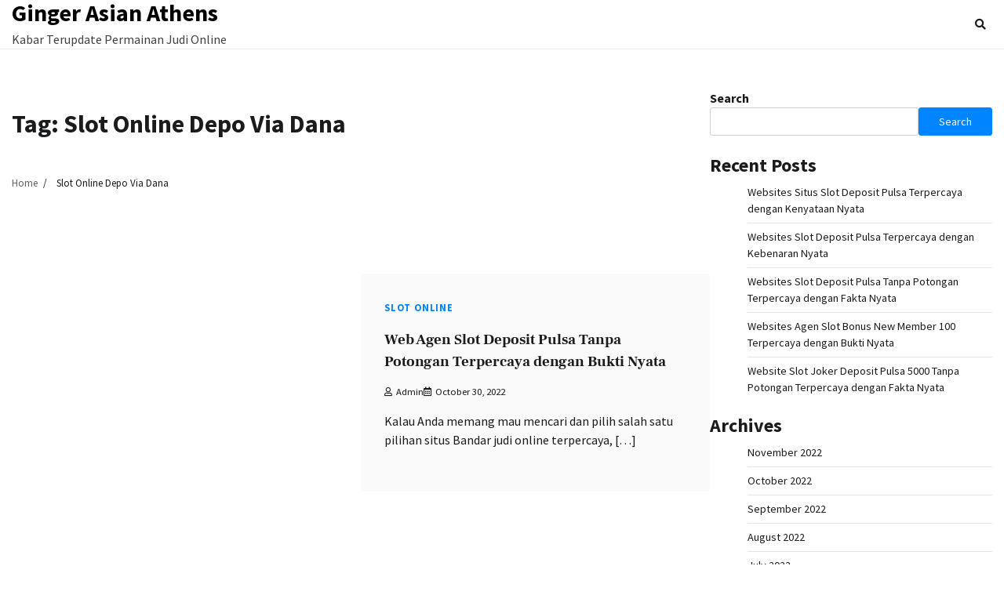

--- FILE ---
content_type: text/html; charset=UTF-8
request_url: https://gingerasianathens.com/tag/slot-online-depo-via-dana/
body_size: 9583
content:
<!doctype html>
<html lang="en-US">
<head>
	<meta charset="UTF-8">
	<meta name="viewport" content="width=device-width, initial-scale=1">
	<link rel="profile" href="https://gmpg.org/xfn/11">

	<title>Slot Online Depo Via Dana &#8211; Ginger Asian Athens</title>
<meta name='robots' content='max-image-preview:large' />
<link rel="alternate" type="application/rss+xml" title="Ginger Asian Athens &raquo; Feed" href="https://gingerasianathens.com/feed/" />
<link rel="alternate" type="application/rss+xml" title="Ginger Asian Athens &raquo; Comments Feed" href="https://gingerasianathens.com/comments/feed/" />
<link rel="alternate" type="application/rss+xml" title="Ginger Asian Athens &raquo; Slot Online Depo Via Dana Tag Feed" href="https://gingerasianathens.com/tag/slot-online-depo-via-dana/feed/" />
<style id='wp-img-auto-sizes-contain-inline-css'>
img:is([sizes=auto i],[sizes^="auto," i]){contain-intrinsic-size:3000px 1500px}
/*# sourceURL=wp-img-auto-sizes-contain-inline-css */
</style>
<style id='wp-emoji-styles-inline-css'>

	img.wp-smiley, img.emoji {
		display: inline !important;
		border: none !important;
		box-shadow: none !important;
		height: 1em !important;
		width: 1em !important;
		margin: 0 0.07em !important;
		vertical-align: -0.1em !important;
		background: none !important;
		padding: 0 !important;
	}
/*# sourceURL=wp-emoji-styles-inline-css */
</style>
<style id='wp-block-library-inline-css'>
:root{--wp-block-synced-color:#7a00df;--wp-block-synced-color--rgb:122,0,223;--wp-bound-block-color:var(--wp-block-synced-color);--wp-editor-canvas-background:#ddd;--wp-admin-theme-color:#007cba;--wp-admin-theme-color--rgb:0,124,186;--wp-admin-theme-color-darker-10:#006ba1;--wp-admin-theme-color-darker-10--rgb:0,107,160.5;--wp-admin-theme-color-darker-20:#005a87;--wp-admin-theme-color-darker-20--rgb:0,90,135;--wp-admin-border-width-focus:2px}@media (min-resolution:192dpi){:root{--wp-admin-border-width-focus:1.5px}}.wp-element-button{cursor:pointer}:root .has-very-light-gray-background-color{background-color:#eee}:root .has-very-dark-gray-background-color{background-color:#313131}:root .has-very-light-gray-color{color:#eee}:root .has-very-dark-gray-color{color:#313131}:root .has-vivid-green-cyan-to-vivid-cyan-blue-gradient-background{background:linear-gradient(135deg,#00d084,#0693e3)}:root .has-purple-crush-gradient-background{background:linear-gradient(135deg,#34e2e4,#4721fb 50%,#ab1dfe)}:root .has-hazy-dawn-gradient-background{background:linear-gradient(135deg,#faaca8,#dad0ec)}:root .has-subdued-olive-gradient-background{background:linear-gradient(135deg,#fafae1,#67a671)}:root .has-atomic-cream-gradient-background{background:linear-gradient(135deg,#fdd79a,#004a59)}:root .has-nightshade-gradient-background{background:linear-gradient(135deg,#330968,#31cdcf)}:root .has-midnight-gradient-background{background:linear-gradient(135deg,#020381,#2874fc)}:root{--wp--preset--font-size--normal:16px;--wp--preset--font-size--huge:42px}.has-regular-font-size{font-size:1em}.has-larger-font-size{font-size:2.625em}.has-normal-font-size{font-size:var(--wp--preset--font-size--normal)}.has-huge-font-size{font-size:var(--wp--preset--font-size--huge)}.has-text-align-center{text-align:center}.has-text-align-left{text-align:left}.has-text-align-right{text-align:right}.has-fit-text{white-space:nowrap!important}#end-resizable-editor-section{display:none}.aligncenter{clear:both}.items-justified-left{justify-content:flex-start}.items-justified-center{justify-content:center}.items-justified-right{justify-content:flex-end}.items-justified-space-between{justify-content:space-between}.screen-reader-text{border:0;clip-path:inset(50%);height:1px;margin:-1px;overflow:hidden;padding:0;position:absolute;width:1px;word-wrap:normal!important}.screen-reader-text:focus{background-color:#ddd;clip-path:none;color:#444;display:block;font-size:1em;height:auto;left:5px;line-height:normal;padding:15px 23px 14px;text-decoration:none;top:5px;width:auto;z-index:100000}html :where(.has-border-color){border-style:solid}html :where([style*=border-top-color]){border-top-style:solid}html :where([style*=border-right-color]){border-right-style:solid}html :where([style*=border-bottom-color]){border-bottom-style:solid}html :where([style*=border-left-color]){border-left-style:solid}html :where([style*=border-width]){border-style:solid}html :where([style*=border-top-width]){border-top-style:solid}html :where([style*=border-right-width]){border-right-style:solid}html :where([style*=border-bottom-width]){border-bottom-style:solid}html :where([style*=border-left-width]){border-left-style:solid}html :where(img[class*=wp-image-]){height:auto;max-width:100%}:where(figure){margin:0 0 1em}html :where(.is-position-sticky){--wp-admin--admin-bar--position-offset:var(--wp-admin--admin-bar--height,0px)}@media screen and (max-width:600px){html :where(.is-position-sticky){--wp-admin--admin-bar--position-offset:0px}}

/*# sourceURL=wp-block-library-inline-css */
</style><style id='wp-block-archives-inline-css'>
.wp-block-archives{box-sizing:border-box}.wp-block-archives-dropdown label{display:block}
/*# sourceURL=https://gingerasianathens.com/wp-includes/blocks/archives/style.min.css */
</style>
<style id='wp-block-categories-inline-css'>
.wp-block-categories{box-sizing:border-box}.wp-block-categories.alignleft{margin-right:2em}.wp-block-categories.alignright{margin-left:2em}.wp-block-categories.wp-block-categories-dropdown.aligncenter{text-align:center}.wp-block-categories .wp-block-categories__label{display:block;width:100%}
/*# sourceURL=https://gingerasianathens.com/wp-includes/blocks/categories/style.min.css */
</style>
<style id='wp-block-heading-inline-css'>
h1:where(.wp-block-heading).has-background,h2:where(.wp-block-heading).has-background,h3:where(.wp-block-heading).has-background,h4:where(.wp-block-heading).has-background,h5:where(.wp-block-heading).has-background,h6:where(.wp-block-heading).has-background{padding:1.25em 2.375em}h1.has-text-align-left[style*=writing-mode]:where([style*=vertical-lr]),h1.has-text-align-right[style*=writing-mode]:where([style*=vertical-rl]),h2.has-text-align-left[style*=writing-mode]:where([style*=vertical-lr]),h2.has-text-align-right[style*=writing-mode]:where([style*=vertical-rl]),h3.has-text-align-left[style*=writing-mode]:where([style*=vertical-lr]),h3.has-text-align-right[style*=writing-mode]:where([style*=vertical-rl]),h4.has-text-align-left[style*=writing-mode]:where([style*=vertical-lr]),h4.has-text-align-right[style*=writing-mode]:where([style*=vertical-rl]),h5.has-text-align-left[style*=writing-mode]:where([style*=vertical-lr]),h5.has-text-align-right[style*=writing-mode]:where([style*=vertical-rl]),h6.has-text-align-left[style*=writing-mode]:where([style*=vertical-lr]),h6.has-text-align-right[style*=writing-mode]:where([style*=vertical-rl]){rotate:180deg}
/*# sourceURL=https://gingerasianathens.com/wp-includes/blocks/heading/style.min.css */
</style>
<style id='wp-block-latest-posts-inline-css'>
.wp-block-latest-posts{box-sizing:border-box}.wp-block-latest-posts.alignleft{margin-right:2em}.wp-block-latest-posts.alignright{margin-left:2em}.wp-block-latest-posts.wp-block-latest-posts__list{list-style:none}.wp-block-latest-posts.wp-block-latest-posts__list li{clear:both;overflow-wrap:break-word}.wp-block-latest-posts.is-grid{display:flex;flex-wrap:wrap}.wp-block-latest-posts.is-grid li{margin:0 1.25em 1.25em 0;width:100%}@media (min-width:600px){.wp-block-latest-posts.columns-2 li{width:calc(50% - .625em)}.wp-block-latest-posts.columns-2 li:nth-child(2n){margin-right:0}.wp-block-latest-posts.columns-3 li{width:calc(33.33333% - .83333em)}.wp-block-latest-posts.columns-3 li:nth-child(3n){margin-right:0}.wp-block-latest-posts.columns-4 li{width:calc(25% - .9375em)}.wp-block-latest-posts.columns-4 li:nth-child(4n){margin-right:0}.wp-block-latest-posts.columns-5 li{width:calc(20% - 1em)}.wp-block-latest-posts.columns-5 li:nth-child(5n){margin-right:0}.wp-block-latest-posts.columns-6 li{width:calc(16.66667% - 1.04167em)}.wp-block-latest-posts.columns-6 li:nth-child(6n){margin-right:0}}:root :where(.wp-block-latest-posts.is-grid){padding:0}:root :where(.wp-block-latest-posts.wp-block-latest-posts__list){padding-left:0}.wp-block-latest-posts__post-author,.wp-block-latest-posts__post-date{display:block;font-size:.8125em}.wp-block-latest-posts__post-excerpt,.wp-block-latest-posts__post-full-content{margin-bottom:1em;margin-top:.5em}.wp-block-latest-posts__featured-image a{display:inline-block}.wp-block-latest-posts__featured-image img{height:auto;max-width:100%;width:auto}.wp-block-latest-posts__featured-image.alignleft{float:left;margin-right:1em}.wp-block-latest-posts__featured-image.alignright{float:right;margin-left:1em}.wp-block-latest-posts__featured-image.aligncenter{margin-bottom:1em;text-align:center}
/*# sourceURL=https://gingerasianathens.com/wp-includes/blocks/latest-posts/style.min.css */
</style>
<style id='wp-block-search-inline-css'>
.wp-block-search__button{margin-left:10px;word-break:normal}.wp-block-search__button.has-icon{line-height:0}.wp-block-search__button svg{height:1.25em;min-height:24px;min-width:24px;width:1.25em;fill:currentColor;vertical-align:text-bottom}:where(.wp-block-search__button){border:1px solid #ccc;padding:6px 10px}.wp-block-search__inside-wrapper{display:flex;flex:auto;flex-wrap:nowrap;max-width:100%}.wp-block-search__label{width:100%}.wp-block-search.wp-block-search__button-only .wp-block-search__button{box-sizing:border-box;display:flex;flex-shrink:0;justify-content:center;margin-left:0;max-width:100%}.wp-block-search.wp-block-search__button-only .wp-block-search__inside-wrapper{min-width:0!important;transition-property:width}.wp-block-search.wp-block-search__button-only .wp-block-search__input{flex-basis:100%;transition-duration:.3s}.wp-block-search.wp-block-search__button-only.wp-block-search__searchfield-hidden,.wp-block-search.wp-block-search__button-only.wp-block-search__searchfield-hidden .wp-block-search__inside-wrapper{overflow:hidden}.wp-block-search.wp-block-search__button-only.wp-block-search__searchfield-hidden .wp-block-search__input{border-left-width:0!important;border-right-width:0!important;flex-basis:0;flex-grow:0;margin:0;min-width:0!important;padding-left:0!important;padding-right:0!important;width:0!important}:where(.wp-block-search__input){appearance:none;border:1px solid #949494;flex-grow:1;font-family:inherit;font-size:inherit;font-style:inherit;font-weight:inherit;letter-spacing:inherit;line-height:inherit;margin-left:0;margin-right:0;min-width:3rem;padding:8px;text-decoration:unset!important;text-transform:inherit}:where(.wp-block-search__button-inside .wp-block-search__inside-wrapper){background-color:#fff;border:1px solid #949494;box-sizing:border-box;padding:4px}:where(.wp-block-search__button-inside .wp-block-search__inside-wrapper) .wp-block-search__input{border:none;border-radius:0;padding:0 4px}:where(.wp-block-search__button-inside .wp-block-search__inside-wrapper) .wp-block-search__input:focus{outline:none}:where(.wp-block-search__button-inside .wp-block-search__inside-wrapper) :where(.wp-block-search__button){padding:4px 8px}.wp-block-search.aligncenter .wp-block-search__inside-wrapper{margin:auto}.wp-block[data-align=right] .wp-block-search.wp-block-search__button-only .wp-block-search__inside-wrapper{float:right}
/*# sourceURL=https://gingerasianathens.com/wp-includes/blocks/search/style.min.css */
</style>
<style id='wp-block-search-theme-inline-css'>
.wp-block-search .wp-block-search__label{font-weight:700}.wp-block-search__button{border:1px solid #ccc;padding:.375em .625em}
/*# sourceURL=https://gingerasianathens.com/wp-includes/blocks/search/theme.min.css */
</style>
<style id='wp-block-group-inline-css'>
.wp-block-group{box-sizing:border-box}:where(.wp-block-group.wp-block-group-is-layout-constrained){position:relative}
/*# sourceURL=https://gingerasianathens.com/wp-includes/blocks/group/style.min.css */
</style>
<style id='wp-block-group-theme-inline-css'>
:where(.wp-block-group.has-background){padding:1.25em 2.375em}
/*# sourceURL=https://gingerasianathens.com/wp-includes/blocks/group/theme.min.css */
</style>
<style id='global-styles-inline-css'>
:root{--wp--preset--aspect-ratio--square: 1;--wp--preset--aspect-ratio--4-3: 4/3;--wp--preset--aspect-ratio--3-4: 3/4;--wp--preset--aspect-ratio--3-2: 3/2;--wp--preset--aspect-ratio--2-3: 2/3;--wp--preset--aspect-ratio--16-9: 16/9;--wp--preset--aspect-ratio--9-16: 9/16;--wp--preset--color--black: #000000;--wp--preset--color--cyan-bluish-gray: #abb8c3;--wp--preset--color--white: #ffffff;--wp--preset--color--pale-pink: #f78da7;--wp--preset--color--vivid-red: #cf2e2e;--wp--preset--color--luminous-vivid-orange: #ff6900;--wp--preset--color--luminous-vivid-amber: #fcb900;--wp--preset--color--light-green-cyan: #7bdcb5;--wp--preset--color--vivid-green-cyan: #00d084;--wp--preset--color--pale-cyan-blue: #8ed1fc;--wp--preset--color--vivid-cyan-blue: #0693e3;--wp--preset--color--vivid-purple: #9b51e0;--wp--preset--gradient--vivid-cyan-blue-to-vivid-purple: linear-gradient(135deg,rgb(6,147,227) 0%,rgb(155,81,224) 100%);--wp--preset--gradient--light-green-cyan-to-vivid-green-cyan: linear-gradient(135deg,rgb(122,220,180) 0%,rgb(0,208,130) 100%);--wp--preset--gradient--luminous-vivid-amber-to-luminous-vivid-orange: linear-gradient(135deg,rgb(252,185,0) 0%,rgb(255,105,0) 100%);--wp--preset--gradient--luminous-vivid-orange-to-vivid-red: linear-gradient(135deg,rgb(255,105,0) 0%,rgb(207,46,46) 100%);--wp--preset--gradient--very-light-gray-to-cyan-bluish-gray: linear-gradient(135deg,rgb(238,238,238) 0%,rgb(169,184,195) 100%);--wp--preset--gradient--cool-to-warm-spectrum: linear-gradient(135deg,rgb(74,234,220) 0%,rgb(151,120,209) 20%,rgb(207,42,186) 40%,rgb(238,44,130) 60%,rgb(251,105,98) 80%,rgb(254,248,76) 100%);--wp--preset--gradient--blush-light-purple: linear-gradient(135deg,rgb(255,206,236) 0%,rgb(152,150,240) 100%);--wp--preset--gradient--blush-bordeaux: linear-gradient(135deg,rgb(254,205,165) 0%,rgb(254,45,45) 50%,rgb(107,0,62) 100%);--wp--preset--gradient--luminous-dusk: linear-gradient(135deg,rgb(255,203,112) 0%,rgb(199,81,192) 50%,rgb(65,88,208) 100%);--wp--preset--gradient--pale-ocean: linear-gradient(135deg,rgb(255,245,203) 0%,rgb(182,227,212) 50%,rgb(51,167,181) 100%);--wp--preset--gradient--electric-grass: linear-gradient(135deg,rgb(202,248,128) 0%,rgb(113,206,126) 100%);--wp--preset--gradient--midnight: linear-gradient(135deg,rgb(2,3,129) 0%,rgb(40,116,252) 100%);--wp--preset--font-size--small: 12px;--wp--preset--font-size--medium: 20px;--wp--preset--font-size--large: 36px;--wp--preset--font-size--x-large: 42px;--wp--preset--font-size--regular: 16px;--wp--preset--font-size--larger: 36px;--wp--preset--font-size--huge: 48px;--wp--preset--spacing--20: 0.44rem;--wp--preset--spacing--30: 0.67rem;--wp--preset--spacing--40: 1rem;--wp--preset--spacing--50: 1.5rem;--wp--preset--spacing--60: 2.25rem;--wp--preset--spacing--70: 3.38rem;--wp--preset--spacing--80: 5.06rem;--wp--preset--shadow--natural: 6px 6px 9px rgba(0, 0, 0, 0.2);--wp--preset--shadow--deep: 12px 12px 50px rgba(0, 0, 0, 0.4);--wp--preset--shadow--sharp: 6px 6px 0px rgba(0, 0, 0, 0.2);--wp--preset--shadow--outlined: 6px 6px 0px -3px rgb(255, 255, 255), 6px 6px rgb(0, 0, 0);--wp--preset--shadow--crisp: 6px 6px 0px rgb(0, 0, 0);}:where(.is-layout-flex){gap: 0.5em;}:where(.is-layout-grid){gap: 0.5em;}body .is-layout-flex{display: flex;}.is-layout-flex{flex-wrap: wrap;align-items: center;}.is-layout-flex > :is(*, div){margin: 0;}body .is-layout-grid{display: grid;}.is-layout-grid > :is(*, div){margin: 0;}:where(.wp-block-columns.is-layout-flex){gap: 2em;}:where(.wp-block-columns.is-layout-grid){gap: 2em;}:where(.wp-block-post-template.is-layout-flex){gap: 1.25em;}:where(.wp-block-post-template.is-layout-grid){gap: 1.25em;}.has-black-color{color: var(--wp--preset--color--black) !important;}.has-cyan-bluish-gray-color{color: var(--wp--preset--color--cyan-bluish-gray) !important;}.has-white-color{color: var(--wp--preset--color--white) !important;}.has-pale-pink-color{color: var(--wp--preset--color--pale-pink) !important;}.has-vivid-red-color{color: var(--wp--preset--color--vivid-red) !important;}.has-luminous-vivid-orange-color{color: var(--wp--preset--color--luminous-vivid-orange) !important;}.has-luminous-vivid-amber-color{color: var(--wp--preset--color--luminous-vivid-amber) !important;}.has-light-green-cyan-color{color: var(--wp--preset--color--light-green-cyan) !important;}.has-vivid-green-cyan-color{color: var(--wp--preset--color--vivid-green-cyan) !important;}.has-pale-cyan-blue-color{color: var(--wp--preset--color--pale-cyan-blue) !important;}.has-vivid-cyan-blue-color{color: var(--wp--preset--color--vivid-cyan-blue) !important;}.has-vivid-purple-color{color: var(--wp--preset--color--vivid-purple) !important;}.has-black-background-color{background-color: var(--wp--preset--color--black) !important;}.has-cyan-bluish-gray-background-color{background-color: var(--wp--preset--color--cyan-bluish-gray) !important;}.has-white-background-color{background-color: var(--wp--preset--color--white) !important;}.has-pale-pink-background-color{background-color: var(--wp--preset--color--pale-pink) !important;}.has-vivid-red-background-color{background-color: var(--wp--preset--color--vivid-red) !important;}.has-luminous-vivid-orange-background-color{background-color: var(--wp--preset--color--luminous-vivid-orange) !important;}.has-luminous-vivid-amber-background-color{background-color: var(--wp--preset--color--luminous-vivid-amber) !important;}.has-light-green-cyan-background-color{background-color: var(--wp--preset--color--light-green-cyan) !important;}.has-vivid-green-cyan-background-color{background-color: var(--wp--preset--color--vivid-green-cyan) !important;}.has-pale-cyan-blue-background-color{background-color: var(--wp--preset--color--pale-cyan-blue) !important;}.has-vivid-cyan-blue-background-color{background-color: var(--wp--preset--color--vivid-cyan-blue) !important;}.has-vivid-purple-background-color{background-color: var(--wp--preset--color--vivid-purple) !important;}.has-black-border-color{border-color: var(--wp--preset--color--black) !important;}.has-cyan-bluish-gray-border-color{border-color: var(--wp--preset--color--cyan-bluish-gray) !important;}.has-white-border-color{border-color: var(--wp--preset--color--white) !important;}.has-pale-pink-border-color{border-color: var(--wp--preset--color--pale-pink) !important;}.has-vivid-red-border-color{border-color: var(--wp--preset--color--vivid-red) !important;}.has-luminous-vivid-orange-border-color{border-color: var(--wp--preset--color--luminous-vivid-orange) !important;}.has-luminous-vivid-amber-border-color{border-color: var(--wp--preset--color--luminous-vivid-amber) !important;}.has-light-green-cyan-border-color{border-color: var(--wp--preset--color--light-green-cyan) !important;}.has-vivid-green-cyan-border-color{border-color: var(--wp--preset--color--vivid-green-cyan) !important;}.has-pale-cyan-blue-border-color{border-color: var(--wp--preset--color--pale-cyan-blue) !important;}.has-vivid-cyan-blue-border-color{border-color: var(--wp--preset--color--vivid-cyan-blue) !important;}.has-vivid-purple-border-color{border-color: var(--wp--preset--color--vivid-purple) !important;}.has-vivid-cyan-blue-to-vivid-purple-gradient-background{background: var(--wp--preset--gradient--vivid-cyan-blue-to-vivid-purple) !important;}.has-light-green-cyan-to-vivid-green-cyan-gradient-background{background: var(--wp--preset--gradient--light-green-cyan-to-vivid-green-cyan) !important;}.has-luminous-vivid-amber-to-luminous-vivid-orange-gradient-background{background: var(--wp--preset--gradient--luminous-vivid-amber-to-luminous-vivid-orange) !important;}.has-luminous-vivid-orange-to-vivid-red-gradient-background{background: var(--wp--preset--gradient--luminous-vivid-orange-to-vivid-red) !important;}.has-very-light-gray-to-cyan-bluish-gray-gradient-background{background: var(--wp--preset--gradient--very-light-gray-to-cyan-bluish-gray) !important;}.has-cool-to-warm-spectrum-gradient-background{background: var(--wp--preset--gradient--cool-to-warm-spectrum) !important;}.has-blush-light-purple-gradient-background{background: var(--wp--preset--gradient--blush-light-purple) !important;}.has-blush-bordeaux-gradient-background{background: var(--wp--preset--gradient--blush-bordeaux) !important;}.has-luminous-dusk-gradient-background{background: var(--wp--preset--gradient--luminous-dusk) !important;}.has-pale-ocean-gradient-background{background: var(--wp--preset--gradient--pale-ocean) !important;}.has-electric-grass-gradient-background{background: var(--wp--preset--gradient--electric-grass) !important;}.has-midnight-gradient-background{background: var(--wp--preset--gradient--midnight) !important;}.has-small-font-size{font-size: var(--wp--preset--font-size--small) !important;}.has-medium-font-size{font-size: var(--wp--preset--font-size--medium) !important;}.has-large-font-size{font-size: var(--wp--preset--font-size--large) !important;}.has-x-large-font-size{font-size: var(--wp--preset--font-size--x-large) !important;}
/*# sourceURL=global-styles-inline-css */
</style>

<style id='classic-theme-styles-inline-css'>
/*! This file is auto-generated */
.wp-block-button__link{color:#fff;background-color:#32373c;border-radius:9999px;box-shadow:none;text-decoration:none;padding:calc(.667em + 2px) calc(1.333em + 2px);font-size:1.125em}.wp-block-file__button{background:#32373c;color:#fff;text-decoration:none}
/*# sourceURL=/wp-includes/css/classic-themes.min.css */
</style>
<link rel='stylesheet' id='cool-blog-fonts-css' href='https://gingerasianathens.com/wp-content/fonts/7ef317ae7b21f3aa3f39eab98c0c3abd.css' media='all' />
<link rel='stylesheet' id='cool-blog-slick-style-css' href='https://gingerasianathens.com/wp-content/themes/cool-blog/assets/css/slick.min.css?ver=1.8.0' media='all' />
<link rel='stylesheet' id='cool-blog-fontawesome-style-css' href='https://gingerasianathens.com/wp-content/themes/cool-blog/assets/css/fontawesome.min.css?ver=1.8.0' media='all' />
<link rel='stylesheet' id='cool-blog-blocks-style-css' href='https://gingerasianathens.com/wp-content/themes/cool-blog/assets/css/blocks.min.css?ver=6.9' media='all' />
<link rel='stylesheet' id='cool-blog-style-css' href='https://gingerasianathens.com/wp-content/themes/cool-blog/style.css?ver=1.0.2' media='all' />
<link rel='stylesheet' id='coolest-blog-style-css' href='https://gingerasianathens.com/wp-content/themes/coolest-blog/style.css?ver=1.0.0' media='all' />
<script src="https://gingerasianathens.com/wp-includes/js/jquery/jquery.min.js?ver=3.7.1" id="jquery-core-js"></script>
<script src="https://gingerasianathens.com/wp-includes/js/jquery/jquery-migrate.min.js?ver=3.4.1" id="jquery-migrate-js"></script>
<link rel="https://api.w.org/" href="https://gingerasianathens.com/wp-json/" /><link rel="alternate" title="JSON" type="application/json" href="https://gingerasianathens.com/wp-json/wp/v2/tags/16" /><link rel="EditURI" type="application/rsd+xml" title="RSD" href="https://gingerasianathens.com/xmlrpc.php?rsd" />
<meta name="generator" content="WordPress 6.9" />

<style type="text/css" id="breadcrumb-trail-css">.trail-items li:not(:last-child):after {content: "/";}</style>
	<style type="text/css">

		/* Site title and tagline color css */
		.site-title a{
			color: #000000;
		}
		.site-description {
			color: #404040;
		}
		/* End Site title and tagline color css */

</style>

	</head>

<body class="archive tag tag-slot-online-depo-via-dana tag-16 wp-embed-responsive wp-theme-cool-blog wp-child-theme-coolest-blog hfeed light-mode right-sidebar">
		<div id="page" class="site">
		<a class="skip-link screen-reader-text" href="#primary-content">Skip to content</a>

		<div id="loader">
			<div class="loader-container">
				<div id="preloader">
					<img src="https://gingerasianathens.com/wp-content/themes/cool-blog/assets/loader/style-5.gif">
				</div>
			</div>
		</div><!-- #loader -->

		<header id="masthead" class="site-header">
			<div class="header-outer-wrapper">
				<div class="adore-header">
					<div class="theme-wrapper">
						<div class="header-wrapper">
							<div class="site-branding">
																	<div class="site-identity">
																			<p class="site-title"><a href="https://gingerasianathens.com/" rel="home">Ginger Asian Athens</a></p>
																				<p class="site-description">Kabar Terupdate Permainan Judi Online</p>
																		</div>

																</div><!-- .site-branding -->

							<div class="header-nav-search">
								<div class="header-navigation">
									<nav id="site-navigation" class="main-navigation">
										<button class="menu-toggle" aria-controls="primary-menu" aria-expanded="false">
											<span></span>
											<span></span>
											<span></span>
										</button>
																			</nav><!-- #site-navigation -->
								</div>

																	<div class="header-end">
										<div class="navigation-search">
											<div class="navigation-search-wrap">
												<a href="#" title="Search" class="navigation-search-icon">
													<i class="fa fa-search"></i>
												</a>
												<div class="navigation-search-form">
													<form role="search" method="get" class="search-form" action="https://gingerasianathens.com/">
				<label>
					<span class="screen-reader-text">Search for:</span>
					<input type="search" class="search-field" placeholder="Search &hellip;" value="" name="s" />
				</label>
				<input type="submit" class="search-submit" value="Search" />
			</form>												</div>
											</div>
										</div>
									</div>
															</div>
						</div>
					</div>
				</div>
			</div>
		</header><!-- #masthead -->

		<div id="primary-content" class="primary-site-content">

			
				<div id="content" class="site-content theme-wrapper">
					<div class="theme-wrap">

					
<main id="primary" class="site-main">

	
		<header class="page-header">
			<h1 class="page-title">Tag: <span>Slot Online Depo Via Dana</span></h1>		</header><!-- .page-header -->
						<div id="breadcrumb-list">
				<nav role="navigation" aria-label="Breadcrumbs" class="breadcrumb-trail breadcrumbs" itemprop="breadcrumb"><ul class="trail-items" itemscope itemtype="http://schema.org/BreadcrumbList"><meta name="numberOfItems" content="2" /><meta name="itemListOrder" content="Ascending" /><li itemprop="itemListElement" itemscope itemtype="http://schema.org/ListItem" class="trail-item trail-begin"><a href="https://gingerasianathens.com/" rel="home" itemprop="item"><span itemprop="name">Home</span></a><meta itemprop="position" content="1" /></li><li itemprop="itemListElement" itemscope itemtype="http://schema.org/ListItem" class="trail-item trail-end"><span itemprop="item"><span itemprop="name">Slot Online Depo Via Dana</span></span><meta itemprop="position" content="2" /></li></ul></nav>				  
				</div><!-- #breadcrumb-list -->
			
			<div class="theme-archive-layout list-layout list-style-4">

				
<article id="post-451" class="post-451 post type-post status-publish format-standard hentry category-slot-online tag-slot-online-depo-via-dana">
	<div class="post-item post-list">
			<div class="post-item-image">
							</div>
		<div class="post-item-content">
							<div class="entry-cat">
					<ul class="post-categories">
	<li><a href="https://gingerasianathens.com/category/slot-online/" rel="category tag">Slot Online</a></li></ul>				</div>
						<h2 class="entry-title"><a href="https://gingerasianathens.com/web-agen-slot-deposit-pulsa-tanpa-potongan-terpercaya-dengan-bukti-nyata/" rel="bookmark">Web  Agen Slot Deposit Pulsa Tanpa Potongan Terpercaya dengan Bukti Nyata</a></h2>				<ul class="entry-meta">
											<li class="post-author"> <a href="https://gingerasianathens.com/author/admin/"><i class="far fa-user"></i>admin</a></li>
																<li class="post-date"><i class="far fa-calendar-alt"></i></span>October 30, 2022</li>
									</ul>
								<div class="post-content">
					<p>Kalau Anda memang mau mencari dan pilih salah satu pilihan situs Bandar judi online terpercaya, [&hellip;]</p>
				</div><!-- post-content -->
		</div>
	</div>
</article><!-- #post-451 -->

<article id="post-399" class="post-399 post type-post status-publish format-standard hentry category-slot-online tag-slot-online-depo-via-dana">
	<div class="post-item post-list">
			<div class="post-item-image">
							</div>
		<div class="post-item-content">
							<div class="entry-cat">
					<ul class="post-categories">
	<li><a href="https://gingerasianathens.com/category/slot-online/" rel="category tag">Slot Online</a></li></ul>				</div>
						<h2 class="entry-title"><a href="https://gingerasianathens.com/website-game-slot-deposit-pulsa-terpercaya-dengan-bukti-nyata/" rel="bookmark">Website  Game Slot Deposit Pulsa Terpercaya dengan Bukti Nyata</a></h2>				<ul class="entry-meta">
											<li class="post-author"> <a href="https://gingerasianathens.com/author/admin/"><i class="far fa-user"></i>admin</a></li>
																<li class="post-date"><i class="far fa-calendar-alt"></i></span>August 16, 2022</li>
									</ul>
								<div class="post-content">
					<p>Jikalau Anda memang mau mencari dan memilih salah satu pilihan situs Bandar judi online terpercaya, [&hellip;]</p>
				</div><!-- post-content -->
		</div>
	</div>
</article><!-- #post-399 -->

<article id="post-428" class="post-428 post type-post status-publish format-standard hentry category-slot-online tag-slot-online-depo-via-dana">
	<div class="post-item post-list">
			<div class="post-item-image">
							</div>
		<div class="post-item-content">
							<div class="entry-cat">
					<ul class="post-categories">
	<li><a href="https://gingerasianathens.com/category/slot-online/" rel="category tag">Slot Online</a></li></ul>				</div>
						<h2 class="entry-title"><a href="https://gingerasianathens.com/web-joker123-mobile-terpercaya-dengan-bukti-nyata/" rel="bookmark">Web  Joker123 Mobile Terpercaya dengan Bukti Nyata</a></h2>				<ul class="entry-meta">
											<li class="post-author"> <a href="https://gingerasianathens.com/author/admin/"><i class="far fa-user"></i>admin</a></li>
																<li class="post-date"><i class="far fa-calendar-alt"></i></span>August 2, 2022</li>
									</ul>
								<div class="post-content">
					<p>Jika Anda memang mau mencari dan pilih salah satu pilihan web Bandar judi online terpercaya, [&hellip;]</p>
				</div><!-- post-content -->
		</div>
	</div>
</article><!-- #post-428 -->

<article id="post-27" class="post-27 post type-post status-publish format-standard hentry category-slot-online tag-slot-online-depo-via-dana">
	<div class="post-item post-list">
			<div class="post-item-image">
							</div>
		<div class="post-item-content">
							<div class="entry-cat">
					<ul class="post-categories">
	<li><a href="https://gingerasianathens.com/category/slot-online/" rel="category tag">Slot Online</a></li></ul>				</div>
						<h2 class="entry-title"><a href="https://gingerasianathens.com/website-judi-slot-deposit-pulsa-tanpa-potongan-terpercaya-dengan-kenyataan-nyata/" rel="bookmark">Website  Judi Slot Deposit Pulsa Tanpa Potongan Terpercaya dengan Kenyataan Nyata</a></h2>				<ul class="entry-meta">
											<li class="post-author"> <a href="https://gingerasianathens.com/author/admin/"><i class="far fa-user"></i>admin</a></li>
																<li class="post-date"><i class="far fa-calendar-alt"></i></span>February 25, 2022</li>
									</ul>
								<div class="post-content">
					<p>Bila Anda memang lah mau mencari dan memilih salah satu pilihan situs Bandar judi online [&hellip;]</p>
				</div><!-- post-content -->
		</div>
	</div>
</article><!-- #post-27 -->

<article id="post-151" class="post-151 post type-post status-publish format-standard hentry category-slot-online tag-slot-online-depo-via-dana">
	<div class="post-item post-list">
			<div class="post-item-image">
							</div>
		<div class="post-item-content">
							<div class="entry-cat">
					<ul class="post-categories">
	<li><a href="https://gingerasianathens.com/category/slot-online/" rel="category tag">Slot Online</a></li></ul>				</div>
						<h2 class="entry-title"><a href="https://gingerasianathens.com/web-slot-deposit-pulsa-5000-tanpa-potongan-terpercaya-dengan-kebenaran-nyata/" rel="bookmark">Web  Slot Deposit Pulsa 5000 Tanpa Potongan Terpercaya dengan Kebenaran Nyata</a></h2>				<ul class="entry-meta">
											<li class="post-author"> <a href="https://gingerasianathens.com/author/admin/"><i class="far fa-user"></i>admin</a></li>
																<li class="post-date"><i class="far fa-calendar-alt"></i></span>January 23, 2022</li>
									</ul>
								<div class="post-content">
					<p>Kalau Anda memang mau mencari dan pilih salah satu pilihan website Bandar judi online terpercaya, [&hellip;]</p>
				</div><!-- post-content -->
		</div>
	</div>
</article><!-- #post-151 -->

<article id="post-182" class="post-182 post type-post status-publish format-standard hentry category-slot-online tag-slot-online-depo-via-dana">
	<div class="post-item post-list">
			<div class="post-item-image">
							</div>
		<div class="post-item-content">
							<div class="entry-cat">
					<ul class="post-categories">
	<li><a href="https://gingerasianathens.com/category/slot-online/" rel="category tag">Slot Online</a></li></ul>				</div>
						<h2 class="entry-title"><a href="https://gingerasianathens.com/websites-slot-deposit-pulsa-terpercaya-dengan-bukti-nyata/" rel="bookmark">Websites  Slot Deposit Pulsa Terpercaya dengan Bukti Nyata</a></h2>				<ul class="entry-meta">
											<li class="post-author"> <a href="https://gingerasianathens.com/author/admin/"><i class="far fa-user"></i>admin</a></li>
																<li class="post-date"><i class="far fa-calendar-alt"></i></span>January 20, 2022</li>
									</ul>
								<div class="post-content">
					<p>Kalau Anda memang mau mencari dan pilih salah satu pilihan website Bandar judi online terpercaya, [&hellip;]</p>
				</div><!-- post-content -->
		</div>
	</div>
</article><!-- #post-182 -->

<article id="post-73" class="post-73 post type-post status-publish format-standard hentry category-slot-online tag-slot-online-depo-via-dana">
	<div class="post-item post-list">
			<div class="post-item-image">
							</div>
		<div class="post-item-content">
							<div class="entry-cat">
					<ul class="post-categories">
	<li><a href="https://gingerasianathens.com/category/slot-online/" rel="category tag">Slot Online</a></li></ul>				</div>
						<h2 class="entry-title"><a href="https://gingerasianathens.com/websites-slot-online-deposit-pulsa-terpercaya-dengan-kebenaran-nyata/" rel="bookmark">Websites  Slot Online Deposit Pulsa Terpercaya dengan Kebenaran Nyata</a></h2>				<ul class="entry-meta">
											<li class="post-author"> <a href="https://gingerasianathens.com/author/admin/"><i class="far fa-user"></i>admin</a></li>
																<li class="post-date"><i class="far fa-calendar-alt"></i></span>January 8, 2022</li>
									</ul>
								<div class="post-content">
					<p>Kalau Anda memang mau mencari dan pilih salah satu pilihan website Bandar judi online terpercaya, [&hellip;]</p>
				</div><!-- post-content -->
		</div>
	</div>
</article><!-- #post-73 -->

<article id="post-327" class="post-327 post type-post status-publish format-standard hentry category-slot-online tag-slot-online-depo-via-dana">
	<div class="post-item post-list">
			<div class="post-item-image">
							</div>
		<div class="post-item-content">
							<div class="entry-cat">
					<ul class="post-categories">
	<li><a href="https://gingerasianathens.com/category/slot-online/" rel="category tag">Slot Online</a></li></ul>				</div>
						<h2 class="entry-title"><a href="https://gingerasianathens.com/website-joker123-deposit-pulsa-tanpa-potongan-terpercaya-dengan-kebenaran-nyata/" rel="bookmark">Website  Joker123 Deposit Pulsa Tanpa Potongan Terpercaya dengan Kebenaran Nyata</a></h2>				<ul class="entry-meta">
											<li class="post-author"> <a href="https://gingerasianathens.com/author/admin/"><i class="far fa-user"></i>admin</a></li>
																<li class="post-date"><i class="far fa-calendar-alt"></i></span>January 5, 2022</li>
									</ul>
								<div class="post-content">
					<p>Bila Anda benar-benar mau mencari dan pilih salah satu pilihan website Bandar judi online terpercaya, [&hellip;]</p>
				</div><!-- post-content -->
		</div>
	</div>
</article><!-- #post-327 -->

<article id="post-66" class="post-66 post type-post status-publish format-standard hentry category-slot-online tag-slot-online-depo-via-dana">
	<div class="post-item post-list">
			<div class="post-item-image">
							</div>
		<div class="post-item-content">
							<div class="entry-cat">
					<ul class="post-categories">
	<li><a href="https://gingerasianathens.com/category/slot-online/" rel="category tag">Slot Online</a></li></ul>				</div>
						<h2 class="entry-title"><a href="https://gingerasianathens.com/situs-cara-daftar-joker123-terpercaya-dengan-kenyataan-nyata/" rel="bookmark">Situs  Cara Daftar Joker123 Terpercaya dengan Kenyataan Nyata</a></h2>				<ul class="entry-meta">
											<li class="post-author"> <a href="https://gingerasianathens.com/author/admin/"><i class="far fa-user"></i>admin</a></li>
																<li class="post-date"><i class="far fa-calendar-alt"></i></span>April 26, 2021</li>
									</ul>
								<div class="post-content">
					<p>Apabila Anda benar-benar mau mencari dan pilih salah satu pilihan situs Bandar judi online terpercaya, [&hellip;]</p>
				</div><!-- post-content -->
		</div>
	</div>
</article><!-- #post-66 -->

<article id="post-434" class="post-434 post type-post status-publish format-standard hentry category-slot-online tag-slot-online-depo-via-dana">
	<div class="post-item post-list">
			<div class="post-item-image">
							</div>
		<div class="post-item-content">
							<div class="entry-cat">
					<ul class="post-categories">
	<li><a href="https://gingerasianathens.com/category/slot-online/" rel="category tag">Slot Online</a></li></ul>				</div>
						<h2 class="entry-title"><a href="https://gingerasianathens.com/websites-slot-joker-deposit-pulsa-5000-tanpa-potongan-terpercaya-dengan-kebenaran-nyata/" rel="bookmark">Websites  Slot Joker Deposit Pulsa 5000 Tanpa Potongan Terpercaya dengan Kebenaran Nyata</a></h2>				<ul class="entry-meta">
											<li class="post-author"> <a href="https://gingerasianathens.com/author/admin/"><i class="far fa-user"></i>admin</a></li>
																<li class="post-date"><i class="far fa-calendar-alt"></i></span>January 16, 2021</li>
									</ul>
								<div class="post-content">
					<p>Apabila Anda memang mau mencari dan pilih salah satu pilihan web Bandar judi online terpercaya, [&hellip;]</p>
				</div><!-- post-content -->
		</div>
	</div>
</article><!-- #post-434 -->
			</div>
			
	<nav class="navigation posts-navigation" aria-label="Posts">
		<h2 class="screen-reader-text">Posts navigation</h2>
		<div class="nav-links"><div class="nav-previous"><a href="https://gingerasianathens.com/tag/slot-online-depo-via-dana/page/2/" >Older posts</a></div></div>
	</nav>
</main><!-- #main -->


<aside id="secondary" class="widget-area">
	<section id="block-2" class="widget widget_block widget_search"><form role="search" method="get" action="https://gingerasianathens.com/" class="wp-block-search__button-outside wp-block-search__text-button wp-block-search"    ><label class="wp-block-search__label" for="wp-block-search__input-1" >Search</label><div class="wp-block-search__inside-wrapper" ><input class="wp-block-search__input" id="wp-block-search__input-1" placeholder="" value="" type="search" name="s" required /><button aria-label="Search" class="wp-block-search__button wp-element-button" type="submit" >Search</button></div></form></section><section id="block-3" class="widget widget_block"><div class="wp-block-group"><div class="wp-block-group__inner-container is-layout-flow wp-block-group-is-layout-flow"><h2 class="wp-block-heading">Recent Posts</h2><ul class="wp-block-latest-posts__list wp-block-latest-posts"><li><a class="wp-block-latest-posts__post-title" href="https://gingerasianathens.com/websites-situs-slot-deposit-pulsa-terpercaya-dengan-kenyataan-nyata/">Websites  Situs Slot Deposit Pulsa Terpercaya dengan Kenyataan Nyata</a></li>
<li><a class="wp-block-latest-posts__post-title" href="https://gingerasianathens.com/websites-slot-deposit-pulsa-terpercaya-dengan-kebenaran-nyata/">Websites  Slot Deposit Pulsa Terpercaya dengan Kebenaran Nyata</a></li>
<li><a class="wp-block-latest-posts__post-title" href="https://gingerasianathens.com/websites-slot-deposit-pulsa-tanpa-potongan-terpercaya-dengan-fakta-nyata/">Websites  Slot Deposit Pulsa Tanpa Potongan Terpercaya dengan Fakta Nyata</a></li>
<li><a class="wp-block-latest-posts__post-title" href="https://gingerasianathens.com/websites-agen-slot-bonus-new-member-100-terpercaya-dengan-bukti-nyata/">Websites  Agen Slot Bonus New Member 100 Terpercaya dengan Bukti Nyata</a></li>
<li><a class="wp-block-latest-posts__post-title" href="https://gingerasianathens.com/website-slot-joker-deposit-pulsa-5000-tanpa-potongan-terpercaya-dengan-fakta-nyata/">Website  Slot Joker Deposit Pulsa 5000 Tanpa Potongan Terpercaya dengan Fakta Nyata</a></li>
</ul></div></div></section><section id="block-5" class="widget widget_block"><div class="wp-block-group"><div class="wp-block-group__inner-container is-layout-flow wp-block-group-is-layout-flow"><h2 class="wp-block-heading">Archives</h2><ul class="wp-block-archives-list wp-block-archives">	<li><a href='https://gingerasianathens.com/2022/11/'>November 2022</a></li>
	<li><a href='https://gingerasianathens.com/2022/10/'>October 2022</a></li>
	<li><a href='https://gingerasianathens.com/2022/09/'>September 2022</a></li>
	<li><a href='https://gingerasianathens.com/2022/08/'>August 2022</a></li>
	<li><a href='https://gingerasianathens.com/2022/07/'>July 2022</a></li>
	<li><a href='https://gingerasianathens.com/2022/06/'>June 2022</a></li>
	<li><a href='https://gingerasianathens.com/2022/05/'>May 2022</a></li>
	<li><a href='https://gingerasianathens.com/2022/04/'>April 2022</a></li>
	<li><a href='https://gingerasianathens.com/2022/03/'>March 2022</a></li>
	<li><a href='https://gingerasianathens.com/2022/02/'>February 2022</a></li>
	<li><a href='https://gingerasianathens.com/2022/01/'>January 2022</a></li>
	<li><a href='https://gingerasianathens.com/2021/12/'>December 2021</a></li>
	<li><a href='https://gingerasianathens.com/2021/11/'>November 2021</a></li>
	<li><a href='https://gingerasianathens.com/2021/10/'>October 2021</a></li>
	<li><a href='https://gingerasianathens.com/2021/09/'>September 2021</a></li>
	<li><a href='https://gingerasianathens.com/2021/08/'>August 2021</a></li>
	<li><a href='https://gingerasianathens.com/2021/07/'>July 2021</a></li>
	<li><a href='https://gingerasianathens.com/2021/06/'>June 2021</a></li>
	<li><a href='https://gingerasianathens.com/2021/05/'>May 2021</a></li>
	<li><a href='https://gingerasianathens.com/2021/04/'>April 2021</a></li>
	<li><a href='https://gingerasianathens.com/2021/03/'>March 2021</a></li>
	<li><a href='https://gingerasianathens.com/2021/02/'>February 2021</a></li>
	<li><a href='https://gingerasianathens.com/2021/01/'>January 2021</a></li>
	<li><a href='https://gingerasianathens.com/2020/12/'>December 2020</a></li>
	<li><a href='https://gingerasianathens.com/2020/11/'>November 2020</a></li>
	<li><a href='https://gingerasianathens.com/2020/10/'>October 2020</a></li>
	<li><a href='https://gingerasianathens.com/2020/09/'>September 2020</a></li>
	<li><a href='https://gingerasianathens.com/2020/08/'>August 2020</a></li>
	<li><a href='https://gingerasianathens.com/2020/07/'>July 2020</a></li>
	<li><a href='https://gingerasianathens.com/2020/06/'>June 2020</a></li>
	<li><a href='https://gingerasianathens.com/2020/05/'>May 2020</a></li>
	<li><a href='https://gingerasianathens.com/2020/04/'>April 2020</a></li>
	<li><a href='https://gingerasianathens.com/2020/03/'>March 2020</a></li>
	<li><a href='https://gingerasianathens.com/2020/02/'>February 2020</a></li>
	<li><a href='https://gingerasianathens.com/2020/01/'>January 2020</a></li>
</ul></div></div></section><section id="block-6" class="widget widget_block"><div class="wp-block-group"><div class="wp-block-group__inner-container is-layout-flow wp-block-group-is-layout-flow"><h2 class="wp-block-heading">Categories</h2><ul class="wp-block-categories-list wp-block-categories">	<li class="cat-item cat-item-1"><a href="https://gingerasianathens.com/category/slot-online/">Slot Online</a>
</li>
</ul></div></div></section><section id="custom_html-2" class="widget_text widget widget_custom_html"><div class="textwidget custom-html-widget"><a href="https://lutinaspizzeria.com">slot online resmi</a> <br>
<a href="https://parnasmusic.com/">Petir388</a></div></section></aside><!-- #secondary -->

</div>

</div>
</div><!-- #content -->


<footer id="colophon" class="site-footer">
			<div class="bottom-footer">
		<div class="theme-wrapper">
			<div class="bottom-footer-info">
				<div class="site-info">
					<span>
						Copyright &copy; 2026 <a href="https://gingerasianathens.com/">Ginger Asian Athens</a>						Theme: Coolest Blog By <a target="_blank" href="https://adorethemes.com/">Adore Themes</a>.					</span>	
				</div><!-- .site-info -->
			</div>
		</div>
	</div>

</footer><!-- #colophon -->

	<a href="#" id="scroll-to-top" class="cool-blog-scroll-to-top"><i class="fas fa-chevron-up"></i></a>		

</div><!-- #page -->

<script type="speculationrules">
{"prefetch":[{"source":"document","where":{"and":[{"href_matches":"/*"},{"not":{"href_matches":["/wp-*.php","/wp-admin/*","/wp-content/uploads/*","/wp-content/*","/wp-content/plugins/*","/wp-content/themes/coolest-blog/*","/wp-content/themes/cool-blog/*","/*\\?(.+)"]}},{"not":{"selector_matches":"a[rel~=\"nofollow\"]"}},{"not":{"selector_matches":".no-prefetch, .no-prefetch a"}}]},"eagerness":"conservative"}]}
</script>
<script src="https://gingerasianathens.com/wp-content/themes/cool-blog/assets/js/navigation.js?ver=1.0.2" id="cool-blog-navigation-js"></script>
<script src="https://gingerasianathens.com/wp-content/themes/cool-blog/assets/js/slick.min.js?ver=1.8.0" id="cool-blog-slick-script-js"></script>
<script src="https://gingerasianathens.com/wp-content/themes/cool-blog/assets/js/custom.min.js?ver=1.0.2" id="cool-blog-custom-script-js"></script>
<script id="wp-emoji-settings" type="application/json">
{"baseUrl":"https://s.w.org/images/core/emoji/17.0.2/72x72/","ext":".png","svgUrl":"https://s.w.org/images/core/emoji/17.0.2/svg/","svgExt":".svg","source":{"concatemoji":"https://gingerasianathens.com/wp-includes/js/wp-emoji-release.min.js?ver=6.9"}}
</script>
<script type="module">
/*! This file is auto-generated */
const a=JSON.parse(document.getElementById("wp-emoji-settings").textContent),o=(window._wpemojiSettings=a,"wpEmojiSettingsSupports"),s=["flag","emoji"];function i(e){try{var t={supportTests:e,timestamp:(new Date).valueOf()};sessionStorage.setItem(o,JSON.stringify(t))}catch(e){}}function c(e,t,n){e.clearRect(0,0,e.canvas.width,e.canvas.height),e.fillText(t,0,0);t=new Uint32Array(e.getImageData(0,0,e.canvas.width,e.canvas.height).data);e.clearRect(0,0,e.canvas.width,e.canvas.height),e.fillText(n,0,0);const a=new Uint32Array(e.getImageData(0,0,e.canvas.width,e.canvas.height).data);return t.every((e,t)=>e===a[t])}function p(e,t){e.clearRect(0,0,e.canvas.width,e.canvas.height),e.fillText(t,0,0);var n=e.getImageData(16,16,1,1);for(let e=0;e<n.data.length;e++)if(0!==n.data[e])return!1;return!0}function u(e,t,n,a){switch(t){case"flag":return n(e,"\ud83c\udff3\ufe0f\u200d\u26a7\ufe0f","\ud83c\udff3\ufe0f\u200b\u26a7\ufe0f")?!1:!n(e,"\ud83c\udde8\ud83c\uddf6","\ud83c\udde8\u200b\ud83c\uddf6")&&!n(e,"\ud83c\udff4\udb40\udc67\udb40\udc62\udb40\udc65\udb40\udc6e\udb40\udc67\udb40\udc7f","\ud83c\udff4\u200b\udb40\udc67\u200b\udb40\udc62\u200b\udb40\udc65\u200b\udb40\udc6e\u200b\udb40\udc67\u200b\udb40\udc7f");case"emoji":return!a(e,"\ud83e\u1fac8")}return!1}function f(e,t,n,a){let r;const o=(r="undefined"!=typeof WorkerGlobalScope&&self instanceof WorkerGlobalScope?new OffscreenCanvas(300,150):document.createElement("canvas")).getContext("2d",{willReadFrequently:!0}),s=(o.textBaseline="top",o.font="600 32px Arial",{});return e.forEach(e=>{s[e]=t(o,e,n,a)}),s}function r(e){var t=document.createElement("script");t.src=e,t.defer=!0,document.head.appendChild(t)}a.supports={everything:!0,everythingExceptFlag:!0},new Promise(t=>{let n=function(){try{var e=JSON.parse(sessionStorage.getItem(o));if("object"==typeof e&&"number"==typeof e.timestamp&&(new Date).valueOf()<e.timestamp+604800&&"object"==typeof e.supportTests)return e.supportTests}catch(e){}return null}();if(!n){if("undefined"!=typeof Worker&&"undefined"!=typeof OffscreenCanvas&&"undefined"!=typeof URL&&URL.createObjectURL&&"undefined"!=typeof Blob)try{var e="postMessage("+f.toString()+"("+[JSON.stringify(s),u.toString(),c.toString(),p.toString()].join(",")+"));",a=new Blob([e],{type:"text/javascript"});const r=new Worker(URL.createObjectURL(a),{name:"wpTestEmojiSupports"});return void(r.onmessage=e=>{i(n=e.data),r.terminate(),t(n)})}catch(e){}i(n=f(s,u,c,p))}t(n)}).then(e=>{for(const n in e)a.supports[n]=e[n],a.supports.everything=a.supports.everything&&a.supports[n],"flag"!==n&&(a.supports.everythingExceptFlag=a.supports.everythingExceptFlag&&a.supports[n]);var t;a.supports.everythingExceptFlag=a.supports.everythingExceptFlag&&!a.supports.flag,a.supports.everything||((t=a.source||{}).concatemoji?r(t.concatemoji):t.wpemoji&&t.twemoji&&(r(t.twemoji),r(t.wpemoji)))});
//# sourceURL=https://gingerasianathens.com/wp-includes/js/wp-emoji-loader.min.js
</script>

<script defer src="https://static.cloudflareinsights.com/beacon.min.js/vcd15cbe7772f49c399c6a5babf22c1241717689176015" integrity="sha512-ZpsOmlRQV6y907TI0dKBHq9Md29nnaEIPlkf84rnaERnq6zvWvPUqr2ft8M1aS28oN72PdrCzSjY4U6VaAw1EQ==" data-cf-beacon='{"version":"2024.11.0","token":"51c80225763941f6a549c172f097b1c8","r":1,"server_timing":{"name":{"cfCacheStatus":true,"cfEdge":true,"cfExtPri":true,"cfL4":true,"cfOrigin":true,"cfSpeedBrain":true},"location_startswith":null}}' crossorigin="anonymous"></script>
</body>
</html>
